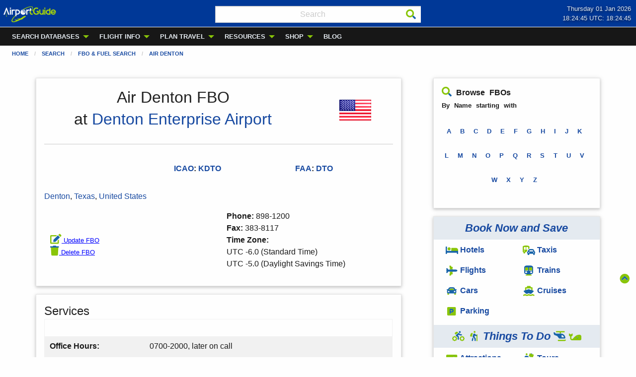

--- FILE ---
content_type: text/html; charset=UTF-8
request_url: https://airportguide.com/fbo/37024/Air-Denton-FBO-at-KDTO
body_size: 13790
content:
<!doctype html>
<html class="no-js no-touch"  lang="en">
<head>



<script type="application/ld+json">
{
    "@context"    : "https://schema.org",
    "@type"       : "WebSite",
    "url"         : "https://airportguide.com",
    "name"        : "AirportGuide",
    "description" : "AirportGuide provides Pilots and Travelers Global Information for Airports, Airlines, Airmen, Flight Status, and Local Tours.",
    "image"       : "https://airportguide.com/images/ag_final-1_3-size.png",
    "publisher"   : {
        "@type" : "Organization",
        "name"  : "AirportGuide"
    },
    "potentialAction" : {
        "@type"       : "SearchAction",
        "target"      : "https://airportguide.com/searchresults.php?cx=partner-pub-5953688214369218%3A1elm3s-trp3&cof=FORID%3A11&q={query}",
        "query-input" : "required name=query"
    }
    
}
</script>







<meta name="robots" content="index, follow      " />









<meta name="description" content="Air Denton  FBO at Denton Enterprise Airport | AirportGuide.com">











 


<link rel="canonical" href="https://airportguide.com/fbo/37024/Air-Denton-FBO-at-KDTO" />




 








<meta property="og:type" content="article"/>
<meta property="og:title" content="$business_name at $airport_name ($airport_code) | AirportGuide"/>
<meta property="og:image" content="https://airportguide.com/images/student-instructor-cessna-370x247.jpg"/>

<meta property="og:url" content="https://airportguide.com/fbo/37024/Air-Denton-FBO-at-KDTO"/>


<meta property="og:description" content="Air Denton  FBO at Denton Enterprise Airport | AirportGuide.com"/>
<meta property="og:site_name" content="AirportGuide"/>


<meta property="fb:admins" content="michael.forte3"/>
<meta property="fb:app_id" content="113512395396021"/>













<meta name="twitter:card" content="summary_large_image"/>

<meta name="twitter:image:alt" content="Air Denton  FBO at Denton Enterprise Airport | AirportGuide.com"/>
<meta name="twitter:site" content="@AirportGuide"/>









<script type="application/ld+json">
{
    "@context" : "https://schema.org",
    "@type"    : "BreadcrumbList",
    "itemListElement" : [{
        "@type"    : "ListItem",
        "position" : 1,
        "name"     : "Home",
        "item"     : "https://airportguide.com"
    },{
        "@type"    : "ListItem",
        "position" : 2,
        "name"     : "Search",
        "item"     : "https://airportguide.com/search/"
    },{
        "@type"    : "ListItem",
        "position" : 3,
        "name"     : "FBO & Fuel Search",
        "item"     : "https://airportguide.com/search/fbo/"
    },{
        "@type"    : "ListItem",
        "position" : 4,
        "name"     : "Air Denton",
        "item"     : "https://airportguide.com/fbo/37024/Air-Denton-FBO-at-KDTO"
    }]
    
}
</script>




<!-- https://jsonld.com/organization/ -->


<script type="application/ld+json">
{
    "@context"     : "https://schema.org",
    "@type"        : "LocalBusiness",
    "@id"          : "",
    "name"         : "Air Denton",
    "url"          : "",
    "logo"         : "",
    "description"  : "",
    "telephone"    : "898-1200",
    "address": {
        "@type"           : "PostalAddress",
        "streetAddress"   : "",
        "addressLocality" : "Denton",
        "addressRegion"   : "Texas",
        "postalCode"      : "",
        "addressCountry"  : "United States"
    }
    
}
</script>







    <meta charset="utf-8" />
	<title>Air Denton at KDTO | AirportGuide.com</title>

	<meta http-equiv="x-ua-compatible" content="ie=edge" />
    <meta name="viewport" content="width=device-width, initial-scale=1.0, viewport-fit=cover" />

	<meta name="theme-version" content="6.23.1" />
	<meta name="foundation-version" content="6.9.0" />

	
<!-- ==============================
     Google Tag Manager + Ezoic + Stay22
     ============================== -->

<meta name="msvalidate.01" content="E3B0FABC95DD4C9F63BE868A05FB6A15" />
<!-- Ezoic -->
<script src="https://cmp.gatekeeperconsent.com/min.js" data-cfasync="false"></script>
<script src="https://the.gatekeeperconsent.com/cmp.min.js" data-cfasync="false"></script>

<script async src="//www.ezojs.com/ezoic/sa.min.js"></script>
<script>
    window.ezstandalone = window.ezstandalone || {};
    ezstandalone.cmd = ezstandalone.cmd || [];
</script>

<!-- Google Tag Manager -->
<script>(function(w,d,s,l,i){w[l]=w[l]||[];w[l].push({'gtm.start':
new Date().getTime(),event:'gtm.js'});var f=d.getElementsByTagName(s)[0],
j=d.createElement(s),dl=l!='dataLayer'?'&l='+l:'';j.async=true;j.src=
'https://www.googletagmanager.com/gtm.js?id='+i+dl;f.parentNode.insertBefore(j,f);
})(window,document,'script','dataLayer','GTM-NVNN4FD');</script>
<!-- End Google Tag Manager -->

<!-- Stay22 -->
<script>
(function (s, t, a, y, twenty, two) {
s.Stay22 = s.Stay22 || {};
// Just fill out your configs here
s.Stay22.params = {
  aid: "fortewebproperties",
  deepStruct: ["airportguide.com/things-to-do/", "airportguide.com/book-travel/"],
	keepItPretty: true
};
  // Leave this part as-is;
  twenty = t.createElement(a);
  two = t.getElementsByTagName(a)[0];
  twenty.async = 1;
  twenty.src = y;
  two.parentNode.insertBefore(twenty, two);
})(window, document, "script", "https://scripts.stay22.com/letmeallez.js");
</script>
<!-- End Stay22 -->

<script>
  document.documentElement.classList.add('js-loading');
</script>

<style>
  /* ==============================
     NAVIGATION SHIFT PREVENTION
     ============================== */

  /* Prevent dropdown submenu CLS (desktop) */
  .js-loading .is-dropdown-submenu {
    opacity: 0 !important;
    visibility: hidden !important;
    transition: none !important;
  }

  /* Once JS initializes, dropdowns act normally */
  .is-dropdown-submenu {
    opacity: 1;
    visibility: visible;
    position: absolute;
    transition: opacity 0.2s ease-in-out;
  }

  /* Hide main nav before load */
  .js-loading .main-topbar-menu {
    opacity: 0 !important;
    visibility: hidden !important;
    transition: none !important;
  }

  /* Hide mobile nav title bar ONLY on small screens */
  @media (max-width: 639px) {
    .js-loading .title-bar {
      display: block !important;
      height: 34px !important; /* match your mobile nav height */
      opacity: 0 !important;
      visibility: hidden !important;
      transition: none !important;
    }

    .js-loading .main-topbar-menu {
      display: none !important;
      height: 0 !important;
    }
  }

  /* Desktop layout (viewport &ge; 640px) */
  @media (min-width: 640px) {
    .js-loading .main-topbar-menu {
      display: block !important;
      height: 37px !important; /* desktop nav height */
    }

    .js-loading .title-bar {
      display: none !important;
      height: 0 !important;
    }
  }

  /* ==============================
     ACCORDION SHIFT PREVENTION
     ============================== */

  .js-loading .accordion .accordion-item:first-child.is-active .accordion-content {
    height: auto !important;
    max-height: 9999px !important;
    visibility: hidden !important;
    opacity: 0 !important;
    transition: none !important;
    overflow: hidden !important;
    /* DO NOT include display: block &mdash; breaks Foundation */
  }

  .accordion .accordion-item:first-child.is-active .accordion-content {
    visibility: visible;
    opacity: 1;
    transition: height 0.3s ease-in-out;
  }
</style>
<meta http-equiv="Content-Type" content="text/html; charset=utf-8" />
		<meta name="referrer" content="same-origin" />
		<meta name="generator" content="RapidWeaver" />
		<link rel="apple-touch-icon" sizes="167x167" href="https://airportguide.com/resources/AG_A_logo_blue-233x233.png" />
<link rel="apple-touch-icon" sizes="180x180" href="https://airportguide.com/resources/AG_A_logo_blue-233x233.png" />
<link rel="apple-touch-icon" sizes="152x152" href="https://airportguide.com/resources/AG_A_logo_blue-233x233.png" />
<link rel="mask-icon" href="https://airportguide.com/resources/AG_pinned_tab_icon.svg" color="rgba(24,74,161,1.00)" /><link rel="icon" type="image/png" href="https://airportguide.com/resources/favicon_medium.png" sizes="32x32" />
<link rel="icon" type="image/png" href="https://airportguide.com/resources/favicon_small.png" sizes="16x16" />
<link rel="icon" type="image/png" href="https://airportguide.com/resources/favicon_large.png" sizes="64x64" />


	
	<link rel="stylesheet" type="text/css" media="all" href="https://airportguide.com/rw_common/themes/foundation6/consolidated.css" />
		

	<template id="plugin-header">
        		<link rel='stylesheet' type='text/css' media='all' href='https://airportguide.com/rw_common/plugins/stacks/stacks.css' />
<link rel="stylesheet" type="text/css" media="all" href="https://airportguide.com/rw_common/plugins/stacks/fa5pro.css" />		<link rel='stylesheet' type='text/css' media='all' href='https://airportguide.com/fbo_detail_files/stacks_page_page53.css' />
        <script type='text/javascript' charset='utf-8' src='https://ajax.googleapis.com/ajax/libs/jquery/2.2.4/jquery.min.js'></script>
        
        
        
		

		<script type='text/javascript' charset='utf-8' src='https://airportguide.com/fbo_detail_files/stacks_page_page53.js'></script>
		

	</template>

	<script integrity="sha384-L6Plmo9wRdbut7vf9+1Uod3iRjzt/Q3BvxIIr3SGZQlQh47LOxwfUSL/APINqgi7">const pluginHeader=document.getElementById("plugin-header").content.cloneNode(!0),pluginScripts=Array.from(pluginHeader.querySelectorAll("script")).filter((e=>!e.outerHTML.match(/jquery-\d\.\d\.\d\.min\.js/))),pluginStyles=Array.from(pluginHeader.querySelectorAll("link"));!function(){const e="127.0.0.1"===location.hostname,t=e=>e+"?v="+Math.random().toString(36).substring(2,15);pluginScripts.map((r=>(e&&r.hasAttribute("src")&&(r.src=t(r.src)),r)));let r=!1;const n=r=>{if("stylesheet"!==r.rel)return void document.head.appendChild(r);const n=["stacks_page_page"];for(const e of n)if(r.href.match(e))return void document.write(r.outerHTML);e&&(r.href=t(r.href)),r.media="print",r.addEventListener("load",(e=>e.target.media="all"),{once:!0}),document.head.appendChild(r)};for(const e of pluginStyles)"preload"!==e.rel&&(e.href.match("stacks.css")||(e.href.match("fa5pro.css")&&(r=!0),e.href.match("js-fa5pro.css")||!0===r&&e.href.match("font-awesome.min.css")||n(e)));const o=e=>{const t=document.createElement("link");t.rel="preload",t.as="script",t.href=e.src,document.head.appendChild(t)},c=pluginScripts.filter((e=>e.hasAttribute("src")));for(const e of c)o(e)}();</script>

    <link rel="preload" as="script" href="https://airportguide.com/rw_common/themes/foundation6/foundation.js" />
    <link rel="preload" as="script" href="https://airportguide.com/rw_common/themes/foundation6/jquery.min.js" />
    <link rel="preload" as="script" href="https://airportguide.com/rw_common/themes/foundation6/what-input.min.js" />

	
	<!-- 12/21/25 -->
</head>

<body class="antialiased"><!-- Google Tag Manager (noscript) -->
<noscript><iframe src="https://www.googletagmanager.com/ns.html?id=GTM-NVNN4FD"
height="0" width="0" style="display:none;visibility:hidden"></iframe></noscript>
<!-- End Google Tag Manager (noscript) -->


<div id='stacks_out_1' class='stacks_top'><div id='stacks_in_1' class=''><div id='stacks_out_3' class='stacks_out'><div id='stacks_in_3' class='stacks_in '>  <link type="text/css" rel="stylesheet" media="all" href="https://airportguide.com/rw_common/plugins/stacks/utility.css" />   <link type="text/css" rel="stylesheet" media="print" onload="this.media='all'" href="https://airportguide.com/rw_common/plugins/stacks/utility-extra.css" />         
   
 
       
 
 
 
 
 
 
  
  
 
 
  
  
    
 
 
 
 
 
 
 
  
  <div class='slice empty out'><div class='slice empty in'></div></div>   
</div></div>




<div id='stacks_out_66' class='stacks_out'><div id='stacks_in_66' class='stacks_in '>  
  
 <section id="top" data-magellan-target="top" data-smoothScroll-target="top" class="internal-anchor"></section> 
<div id='stacks_out_66_8' class='stacks_out'><div id='stacks_in_66_8' class='stacks_in text_stack in backtotop'><a href="#top"><span style="color:#000000;"><i aria=hidden="true" title="Back to Top" class="fad fa-chevron-circle-up"></i></a></span></div></div> 
</div></div><div id='stacks_out_14' class='stacks_out'><div id='stacks_in_14' class='stacks_in '>   
 
 
 
 
  
  
  <nav role='navigation'      class='container   overflow-visible   main-nav-menu  '>   <div class="grid-container full">   <div data-sticky-container id="stacks_in_14_1170"> <div class="sticky z:9999"  data-margin-top="0.00"  data-sticky-on="small" data-stick-to="top"  data-top-anchor="stacks_in_14_1170"    data-sticky>  <div class='grid-x position-relative overflow-hidden          time-header text-justify  '> <div class="cell small-3 medium-4 ">   <a href="https://airportguide.com" title="AirportGuide.com home page">   <picture class="show-for-small-only stacks_in_14_1184"  oncontextmenu="return false;"> <div class='slice empty out'><div class='slice empty in'></div></div>   <img class="show-for-small-only    " loading="eager" srcset='https://airportguide.com/images/ag_logo_107x34-whitegreen-logo.webp' src="https://airportguide.com/images/ag_logo_107x34-whitegreen-logo.webp" alt="Airport Guide logo" draggable="false" width="107" height="34"/>      </picture>   </a>   
  <a href="https://airportguide.com" title="AirportGuide.com home page">   <picture class="hide-for-small-only stacks_in_14_1187"  oncontextmenu="return false;"> <div class='slice empty out'><div class='slice empty in'></div></div>   <img class="hide-for-small-only    " loading="eager" srcset='https://airportguide.com/images/ag_logo_120x42-whitegreen-logo.webp' src="https://airportguide.com/images/ag_logo_120x42-whitegreen-logo.webp" alt="Airport Guide logo" draggable="false" width="120" height="42"/>      </picture>   </a>   
 </div> <div class="cell small-4 medium-4 "> <form class="inline" action="https://airportguide.com/searchresults.php" id="cse-search-box">
  <div class="input-icons" style="position: relative;">
    <input type="hidden" name="cx" value="partner-pub-5953688214369218:1elm3s-trp3" />
    <input type="hidden" name="cof" value="FORID:11" />

    <input 
      type="text" 
      name="q" 
      class="search-site" 
      placeholder="Search"
      style="font-size:16px; height:34px; width:99%; text-align: center; padding: 10px 36px 10px 10px; margin: 4px 10px 3px 10px;"
    >

    <button type="submit" aria-label="Search"
            style="position: absolute; z-index:100; right: 10px; top: 50%; transform: translateY(-50%); background: none; border: none; padding: 0; cursor: pointer;">
      <i class="fad fa-search"></i>
    </button>
  </div>
</form> 
 </div> <div class="cell small-5 medium-4 ">   <time       class='container   overflow-hidden    text-right  '>   <div class="grid-container full">   
    <div id="date-line">
        Thursday 01 Jan 2026    </div>
    <div id="time-line">
        18:24:38   UTC: 18:24:38    </div> 
  </div>   </time>   
 </div> </div> 
<style>
  .dropdown-wrapper {
    position: relative;
    overflow: visible; 
  }
  .main-nav-menu li.is-dropdown-submenu-parent:hover > .is-dropdown-submenu {
    opacity: 1;
    visibility: visible;
  }
</style> 
 <div class='title-bar align-middle align-left main-topbar-menu hide-for-small  hide-for-medium ' data-responsive-toggle="topbarstacks_in_14_1189" data-hide-for="medium">  <button class="menu-icon" type="button" data-toggle="topbarstacks_in_14_1189"></button>   <div class="title-bar-title" data-toggle="topbarstacks_in_14_1189">Menu</div>   </div>  <nav id="topbarstacks_in_14_1189" class="top-bar mui-behind    align-top align-left  main-topbar-menu"  data-animate="fade-in hinge-out-from-top" data-toggler >  <div class="top-bar-left">  <div       class='container position-relative  overflow-hidden   dropdown-wrapper text-left  '>   <nav>  <ul class='menu dropdown     medium-horizontal  main-nav-menu submenu-heading-text align-left align-middle  '  data-dropdown-menu   data-disable-hover="false" data-autoclose="true" data-hover-delay="50" data-click-open="false" data-closing-time="500" data-alignment="auto" data-close-on-click="true" data-close-on-click-inside="true" data-force-follow="true" >   <li class="  "    > <a href="https://airportguide.com/search/" title="Search Airport Guide databases">SEARCH DATABASES</a>  <ul class="menu submenu vertical nested "> <li class="  "    > <a href="https://airportguide.com/search/airline/" title="Airline Search"><i class="fad fa-plane-alt fa-fw"></i> Airlines</a>  </li> 
<li class="  "    > <a href="https://airportguide.com/search/airmen/" title="Airmen Search"><svg
   xmlns:dc="http://purl.org/dc/elements/1.1/"
   xmlns:cc="http://creativecommons.org/ns#"
   xmlns:rdf="http://www.w3.org/1999/02/22-rdf-syntax-ns#"
   xmlns:svg="http://www.w3.org/2000/svg"
   xmlns="http://www.w3.org/2000/svg"
   width="25"
   height="20"
   id="svg3151"
   version="1.1">
  <defs
     id="defs3153" />
  <metadata
     id="metadata3156">
    <rdf:RDF>
      <cc:Work
         rdf:about="">
        <dc:format>image/svg+xml</dc:format>
        <dc:type
           rdf:resource="http://purl.org/dc/dcmitype/StillImage" />
        <dc:title></dc:title>
      </cc:Work>
    </rdf:RDF>
  </metadata>
  <g
     id="layer1"
     transform="matrix(0.04,0,0,0.044,-7,-7)">
    <g
       id="g3801">
      <path
         id="path3159"
         d="m 482.72752,328.2302 c -71.36104,35.0239 -146.86028,34.05803 -226.15625,0.3125 -2.8e-4,6.50813 0,13.52837 0,20.6875 0,62.48388 50.67237,113.125 113.15625,113.125 62.48388,0 113.125,-50.64112 113.125,-113.125 0,-6.04045 -0.0633,-14.25645 -0.125,-21 z"
         style="fill:#89C509;fill-opacity:1;stroke:none" />
      <path
         id="rect3161-5"
         d="m 225.85276,235.60872 c 76.09816,0 212.24708,0.71429 288.34524,0.71429 l -29.33647,44.64977 H 256.56705 Z"
         style="fill:#1D60B1;fill-opacity:1;stroke:none" />
      <path
         style="fill:#1D60B1;fill-opacity:1;stroke:none"
         d="m 255.56862,278.54471 c 76.09816,0 152.19632,0 228.29448,0 l 1.01015,40.40611 c -71.99509,35.55996 -148.21857,34.47383 -228.29448,0 z"
         id="path3441" />
      <path
         style="fill:#1D60B1;fill-opacity:1;stroke:none"
         d="m 225.85276,235.60872 c 80.29578,-30.78256 216.12811,-27.74663 288.34524,0.71429 l -29.33647,44.64977 H 256.56705 Z"
         id="path3443" />
      <path
         id="rect3528"
         d="m 184.35791,537.53895 107.07617,-47.47717 78.7919,146.47212 H 184.35791 Z"
         style="fill:#1D60B1;fill-opacity:1;stroke:none" />
      <path
         id="rect3528-1"
         d="M 547.4046,537.29402 440.32843,489.81685 361.53653,636.28897 H 547.4046 Z"
         style="fill:#1D60B1;fill-opacity:1;stroke:none" />
      <path
         id="rect3549"
         d="m 336.89094,470.86885 h 57.57869 l -18.18274,45.45686 -21.2132,-10e-6 z"
         style="fill:#000000;fill-opacity:1;stroke:none" />
      <path
         id="rect3549-6"
         d="m 336.38588,628.95773 h 57.57869 l -18.18274,-109.09647 -21.2132,2e-5 z"
         style="fill:#000000;fill-opacity:1;stroke:none" />
      <path
         id="path3573"
         d="m 242.33925,582.96075 19.50421,12.69551 19.99181,-12.36998 25.11167,-0.65106 -45.10348,27.99524 -47.54152,-26.36761 z"
         style="fill:#ffffff;stroke:#000000;stroke-width:0.278885px;stroke-linecap:butt;stroke-linejoin:miter;stroke-opacity:1" />
      <path
         id="path3573-7"
         d="m 334.614,242.56037 39.62979,12.64208 40.6205,-12.31793 51.02336,-0.64832 -91.64386,27.87744 -96.59762,-26.25665 z"
         style="fill:#ffffff;stroke:#000000;stroke-width:0.396694px;stroke-linecap:butt;stroke-linejoin:miter;stroke-opacity:1" />
      <path
         transform="translate(205.33834,150.18015)"
         d="m 191.42858,112.42335 c 0,12.22916 -9.9137,22.14285 -22.14286,22.14285 -12.22916,0 -22.14286,-9.91369 -22.14286,-22.14285 0,-12.22916 9.9137,-22.142859 22.14286,-22.142859 12.22916,0 22.14286,9.913699 22.14286,22.142859 z"
         id="path3730"
         style="fill:#ffffff;fill-opacity:1;stroke:#ffffff;stroke-width:1;stroke-linecap:round;stroke-miterlimit:4;stroke-dasharray:none;stroke-opacity:1" />
    </g>
  </g>
</svg> Airmen</a>  </li> 
<li class="  "    > <a href="https://airportguide.com/search/airport/" title="Airport Search"><img src="https://airportguide.com/images/airport-icon.png" width='25px' height='20px'> Airports</a>  </li> 
<li class="  "    > <a href="https://airportguide.com/search/airspace-fix/" title="Airspace Fix Search"><i class="fad fa-sparkles fa-fw"></i> Airspace Fixes</a>  </li> 
<li class="  "    > <a href="https://airportguide.com/search/fbo/" title="FBO &#38; Fuel Search"><i class="fad fa-gas-pump fa-fw"></i> FBOs & Fuel</a>  </li> 
<li class="  "    > <a href="https://airportguide.com/search/navaid/" title="Navaid Search"><i class="fad fa-hexagon fa-fw"></i> Navaids</a>  </li> 
<li class="  "    > <a href="https://airportguide.com/search/airport-terminal-maps/" title="Airport Terminal Maps"><i class="fad fa-map-marked-alt fa-fw"></i> Terminal Maps</a>  </li> 
 </ul>  
 </li> 
<li class="  "    > <a href="https://airportguide.com/airport-flight-status/" title="Airport and Flight Information">FLIGHT INFO</a>  <ul class="menu submenu vertical nested "> <li class="  "    > <a href="https://airportguide.com/airport-flight-status/arrivals-departures/" title="Flight Arrivals &#38; Departures"><i class="fad fa-plane-arrival" width='20px' height='20px'></i> Arrivals/Departures</a>  </li> 
 </ul>  
 </li> 
<li class="  "    > <a href="https://airportguide.com/travel-planning/" title="Travel Planning">PLAN TRAVEL</a>  <ul class="menu submenu vertical nested "> <li class="  "    > <a href="https://airportguide.com/travel-planning/" title="Plan your trip with Airport Guide"><i class="fad fa-map-marked-alt fa-fw"></i> Travel Planning</a>  </li> 
<li class=" is-dropdown-submenu-parent "    > <a href="https://airportguide.com/book-travel/hotels/" target="_blank" title="Hotel, Bed and Breakfast, and VRBO stays"><i class="fad fa-bed fa-fw"></i> Stays</a>  <ul class="menu submenu vertical nested "> <li class="  "    > <a href="https://airportguide.com/book-travel/hotels/" target="_blank" title="Book a Hotel">Hotels</a>  </li> 
<li class="  "    > <a href="https://airportguide.com/direct-hotels/bed-and-breakfast/" target="_blank" title="Book a Bed &#38; Breakfast">Bed & Breakfast</a>  </li> 
<li class="  "    > <a href="https://airportguide.com/direct-hotels/vrbo/" target="_blank" title="VRBO Home Rentals">Home Rentals (VRBO)</a>  </li> 
 </ul>  
 </li> 
<li class="  "    > <a href="https://airportguide.com/book-travel/flights/" target="_blank" title="Book a Flight"><i class="fad fa-plane-alt fa-fw"></i> Flights</a>  </li> 
<li class="  "    > <a href="https://airportguide.com/book-travel/rental-cars/" target="_blank" title="Rent a Car"><i class="fad fa-car fa-fw"></i> Car Rentals</a>  </li> 
<li class="  "    > <a href="https://airportguide.com/book-travel/taxis/" target="_blank" title="Taxis / Transfers"><i class="fad fa-car-bus fa-fw"></i> Taxis/Transfers</a>  </li> 
<li class="  "    > <a href="https://airportguide.com/parking/" title="Airport Parking"><i class="fad fa-parking fa-fw"></i> Parking</a>  </li> 
<li class=" is-dropdown-submenu-parent "    > <a href="javascript:void(0)"><i class="fad fa-hiking" width='20px' height='20px'></i> Things To Do</a>  <ul class="menu submenu vertical nested "> <li class="  "    > <a href="https://airportguide.com/things-to-do/local-tours/" target="_blank" title="Local Tours"><i class="fad fa-person-sign fa-fw"></i> Local Tours</a>  </li> 
<li class="  "    > <a href="https://airportguide.com/things-to-do/attraction-tickets/" target="_blank" title="Museum and attraction mobile tickets"><i class="fad fa-ticket fa-fw"></i> Attractions</a>  </li> 
<li class="  "    > <a href="https://airportguide.com/things-to-do/concert-tickets/" target="_blank" title="Concert tickets"><i class="fad fa-guitar fa-fw"></i> Concerts</a>  </li> 
<li class="  "    > <a href="https://airportguide.com/things-to-do/sporting-events/" target="_blank" title="Sporting Event tickets"><i class="fad fa-football-ball fa-fw"></i> Sporting Events</a>  </li> 
<li class="  "    > <a href="https://airportguide.com/things-to-do/theater-tickets/" target="_blank" title="Theater tickets"><i class="fad fa-theater-masks fa-fw"></i> Theater</a>  </li> 
 </ul>  
 </li> 
<li class="  "    > <a href="https://airportguide.com/book-travel/cruises/" target="_blank" title="Book a Cruise"><i class="fad fa-ship fa-fw"></i> Cruises</a>  </li> 
<li class="  "    > <a href="https://airportguide.com/rail/" title="Rail Passes &#38; Tickets"><i class="fad fa-subway fa-fw"></i> Trains</a>  </li> 
 </ul>  
 </li> 
<li class="  "    > <a href="https://airportguide.com/resources/" title="Aviation Resources">RESOURCES</a>  <ul class="menu submenu vertical nested "> <li class="  "    > <a href="https://airportguide.com/resources/aviation-calculators/" title="Aviation Calculators"><i class="fad fa-calculator-alt fa-fw"></i> Aviation Calculators</a>  </li> 
<li class="  "    > <a href="https://airportguide.com/resources/fars/" title="Federal Aviation Regulations"><i class="fad fa-books fa-fw"></i> FARs</a>  </li> 
<li class="  "    > <a href="https://airportguide.com/resources/understanding-airport-identifiers/" title="Understanding Airport Identifiers"><i class="fad fa-graduation-cap fa-fw"></i> Understanding Airport IDs</a>  </li> 
<li class="  "    > <a href="https://airportguide.com/weather/" title="Aviation Weather"><i class="fad fa-windsock fa-fw"></i> Weather</a>  </li> 
<li class="  " role="menuitem" > <hr class=""/> 
  </li> 
<li class="  "    > <a href="https://airportguide.com/resources/apis/" title="API Developer Center"><i class="fad fa-server fa-fw"></i> APIs - Use Our Data</a>  </li> 
 </ul>  
 </li> 
<li class="  "    > <a href="https://airportguide.com/shopping/" title="Shop at the Airport Guide Travel Store">SHOP</a>  <ul class="menu submenu vertical nested "> <li class="  "    > <a href="https://airportguide.com/shopping/travel-store/backpacks" title="Backpacks"><i class="fad fa-backpack fa-fw"></i> Backpacks</a>  </li> 
<li class="  "    > <a href="https://airportguide.com/shopping/travel-store/language" title="Language"><i class="fad fa-language fa-fw"></i> Language</a>  </li> 
<li class="  "    > <a href="https://airportguide.com/shopping/travel-store/luggage" title="Luggage"><i class="fad fa-suitcase-rolling fa-fw"></i> Luggage</a>  </li> 
<li class="  "    > <a href="https://airportguide.com/shopping/travel-store/shoes" title="Shoes"><i class="fad fa-shoe-prints fa-fw"></i> Shoes</a>  </li> 
<li class="  "    > <a href="https://airportguide.com/shopping/travel-store/sunglasses" title="Sunglasses"><i class="fad fa-sunglasses fa-fw"></i> Sunglasses</a>  </li> 
 </ul>  
 </li> 
<li class="  "    > <a href="https://airportguide.com/blog/" title="Airport Guide Blog">BLOG</a>  </li> 
 </ul> </nav> 
   </div>   
</div>   <div class="top-bar-right"><div class='slice empty out'><div class='slice empty in'></div></div></div>  </nav>  
  </div> </div>  
  </div>   </nav>   
 
</div></div>  
 
 
 
 
    
 
 
    
    
 
  
  <nav       class='container position-relative  overflow-hidden     '>   <div class="grid-container fluid">  <nav> <ul class="breadcrumbs  stacks_in_72 breadcrumb ">  <li class=""><a href="https://airportguide.com/" title="AirportGuide.com Home">Home</a></li>  
 <li class=""><a href="https://airportguide.com/search/" title="Search">Search</a></li>  
 <li class=""><a href="https://airportguide.com/search/fbo-search/" title="FBO &#38; Fuel Search">FBO & Fuel Search</a></li>  
 <li class=""><a href="https://airportguide.com/fbo/37024/Air-Denton-FBO-at-KDTO" title="Air Denton">Air Denton</a></li>  
 </ul> </nav> 
  </div>   </nav>   
  <div       class='container   overflow-hidden    text-center  '>   <div class="grid-container">  <div id="ezoic-pub-ad-placeholder-621"></div>
<script>
    ezstandalone.cmd.push(function () {
        ezstandalone.showAds(621);
    });
</script> 
  </div>   </div>   
 
  <div       class='container position-relative  overflow-hidden   mb:20  '>   <div class="grid-container">  <div class='grid-x    grid-margin-x  grid-padding-x grid-padding-y       '> <div class="cell small-12 medium-8 ">   
  
<div class="card shadow"> <div class='card-section   '> <div class='grid-x    grid-margin-x      align-middle    '> <div class="cell small-12 medium-9 ">  <h1 class='      text-center  '   ><span itemprop='name'>Air Denton  FBO</span><br>at <span itemprop='location' itemscope itemtype='http://schema.org/Airport'><a href='https://airportguide.com/airport/info/KDTO'><span itemprop='name'>Denton Enterprise Airport</span></a></span> </h1> 
 </div> <div class="cell small-12 medium-3 ">    <picture class=" stacks_in_310"  oncontextmenu="return false;"> <div class='slice empty out'><div class='slice empty in'></div></div>   <img class=" float-center   " loading="auto" srcset='https://airportguide.com/images/flags/64x42/US.png' src="https://airportguide.com/images/flags/64x42/US.png" alt=" Flag" draggable="false" />      </picture>    
 </div> </div> 
<hr class=""/> 
<div class='grid-x    grid-margin-x grid-margin-y grid-padding-x grid-padding-y       '> <div class="cell small-12 medium-auto ">  <p class='       '   ><b></b></p> 
 </div> <div class="cell small-12 medium-auto ">  <p class='       '   ><b><a href='https://airportguide.com/pilot-resources/airport-ids-paper/'>ICAO</a>: <a href='https://airportguide.com/airport/info/KDTO'>KDTO</a></b></p> 
 </div> <div class="cell small-12 medium-auto ">  <p class='       '   ><b><a href='https://airportguide.com/pilot-resources/airport-ids-paper/'>FAA</a>: <a href='https://airportguide.com/airport/info/KDTO'>DTO</a></b></p> 
 </div> </div> 
 <p class='  mt:0 mb:0    '   ><div itemprop='address' itemscope itemtype='http://schema.org/PostalAddress'>
<a href='/airport_city/Denton/' title='Airports in Denton'><span itemprop='addressLocality'>Denton</span></a>, <a href='/airport/state/Texas/' title='Airports in Texas'><span itemprop='addressRegion'>Texas</span></a>, <a href='/airport/country/United States/' title='Airports in United States'><span itemprop='addressCountry'>United States</span></a></div></p> 
<div class='grid-x    grid-margin-x grid-margin-y         '> <div class="cell small-12 medium-6 "> 
</br><br>&nbsp;&nbsp; 
<form action='https://airportguide.com/update_fbo.php' method='post' target='_blank' style='display:inline;'> 
  <input type='hidden' name='airport_name' value='Denton Enterprise '>
  <input type='hidden' name='business_id' value='37024'>
  <input type='hidden' name='business_name' value='Air Denton'>
  <input type='hidden' name='ag_unique_id' value=''>
  <input type='hidden' name='site_number' value='23750.*A'>
  <input type='hidden' name='faa_id' value='DTO'>
  <input type='hidden' name='icao_id' value='KDTO'>
  <input type='hidden' name='iata_id' value=''>
  <input type='hidden' name='return_url' value='https://airportguide.com/fbo/37024/Air-Denton-FBO-at-KDTO'>
  <button type='submit' style='background:none;border:none;padding:0;margin:0;color:blue;text-decoration:underline;cursor:pointer;'>
    <i class='fad fa-edit fa-xs'></i> <font size='-1'>Update FBO</font>
  </button>
</form><br>&nbsp;&nbsp; 
<form action='https://airportguide.com/fbo-delete-request.php' method='post' style='display:inline;' onsubmit='return validateDeletion();'>
  <input type='hidden' name='airport_name' value='Denton Enterprise '>
  <input type='hidden' name='business_id' value='37024'>
  <input type='hidden' name='business_name' value='Air Denton'>
  <input type='hidden' name='ag_unique_id' value=''>
  <input type='hidden' name='site_number' value='23750.*A'>
  <input type='hidden' name='faa_id' value='DTO'>
  <input type='hidden' name='icao_id' value='KDTO'>
  <input type='hidden' name='iata_id' value=''>
  <input type='hidden' name='return_url' value='https://airportguide.com/fbo/37024/Air-Denton-FBO-at-KDTO'>
  <input type='hidden' name='deletion_reason' id='deletion_reason_hidden_37024' value=''>
  <button type='submit' style='background:none;border:none;padding:0;margin:0;color:blue;text-decoration:underline;cursor:pointer;'>
    <i class='fad fa-trash'></i> <font size='-1'>Delete FBO</font>
  </button>
</form>
 
 </div> <div class="cell small-12 medium-6 "> 
<strong>Phone:  </strong><span itemprop='telephone'>898-1200</span></br>
 <strong>Fax: </strong><span itemprop='faxNumber'>383-8117</span></br>
<strong>Time Zone:&nbsp;</strong>
</br>
UTC -6.0 (Standard Time)
</br>
UTC -5.0 (Daylight Savings Time) 
 </div> </div> 
 </div> 
 </div> 
<div class="card shadow"> <div class='card-section   '>   <div       class='container   overflow-hidden     '>    <h2 class='   mb:0   text-left  '   >Services</h2> 


<table>
<tr><td colspan='2'><span itemprop='description'></span><p></td></tr> <tr> 
    <td valign='top' nowrap align='left'><strong>Office Hours:&nbsp;</strong></td>
    <td valign='top'><span itemprop='openingHours'>0700-2000, later on call</span></td>
  </tr>
  <tr> 
    <td valign='top' nowrap align='left'><strong>Frequencies:</strong></td>
    <td valign='top'> Unicom 122.7, Arinc 131.22</td>
  </tr>
  <tr> 
    <td valign='top' nowrap align='left'><strong>Services:</strong></td>
    <td valign='top'> Aircraft Parts<br>Annual Inspections<br>APU<br>Batteries (Lead<br> NiCad)<br>Car Rentals<br>Catering<br>Computerized Weather<br>Courtesy Transportation<br>FAA Exams<br>Fuel<br>Hangars<br>Instruction<br>Maintenance / Repairs<br>Parking (Tiedowns)<br>Pilot Lounge<br>Pilot Supplies / Gifts<br>Refreshments<br>Rentals<br>Restrooms</td>
  </tr>
  <tr>  
    <td valign='top' nowrap align='left'><strong>Other Services: </strong></td>
    <td valign='top'></td>
  </tr>
  <tr> 
    <td valign='top' nowrap align='left'><strong>Aircraft Service Center:&nbsp;</strong></td>
    <td valign='top'></td>
  </tr>
  <tr> 
    <td valign='top' nowrap align='left'><strong>Aircraft Sales Center:&nbsp;</strong></td>
    <td valign='top'></td>
  </tr>
  <tr> 
    <td valign='top' nowrap align='left'></td>
    <td valign='top'></td>
  </tr>
  <tr> 
    <td valign='top' nowrap width='85' align='left'><strong>Fuel Brand:&nbsp;</strong></td>
    <td valign='top'> AvFuel</td>
  </tr>
  <tr> 
    <td valign='top' nowrap width='85' align='left'><strong>Fuel Grade(s):&nbsp;</strong></td>    <td valign='top'> 100LL, Jet A from Pumps<br></td>
  </tr>
</table><br>

 
  <div       class='container   overflow-hidden    text-center  '>   <div class="grid-container">  <div class="card shadow"> <div class='grid-x    grid-margin-x  grid-padding-x        '> <div class="cell auto medium-auto "> 
<form action='https://airportguide.com/update_fbo.php' method='post' target='_blank' style='display:inline;'> 
  <input type='hidden' name='airport_name' value='Denton Enterprise '>
  <input type='hidden' name='business_id' value='37024'> 
  <input type='hidden' name='business_name' value='Air Denton'>
  <input type='hidden' name='ag_unique_id' value=''>
  <input type='hidden' name='site_number' value='23750.*A'>
  <input type='hidden' name='faa_id' value='DTO'>
  <input type='hidden' name='icao_id' value='KDTO'>
  <input type='hidden' name='iata_id' value=''>
  <input type='hidden' name='return_url' value='https://airportguide.com/fbo/37024/Air-Denton-FBO-at-KDTO'>
  <button type='submit' style='background:none;border:none;padding:0;margin:0;color:blue;text-decoration:underline;cursor:pointer;'>
    <i class='fad fa-edit fa-xs'></i> <font size='-1'>Update FBO</font>
  </button>
</form>
 
 </div> <div class="cell auto medium-auto "> 
<form action='https://airportguide.com/fbo-delete-request.php' method='post' style='display:inline;' onsubmit='return validateDeletion();'>
  <input type='hidden' name='airport_name' value='Denton Enterprise '>
  <input type='hidden' name='business_id' value='37024'>
  <input type='hidden' name='business_name' value='Air Denton'>
  <input type='hidden' name='ag_unique_id' value=''>
  <input type='hidden' name='site_number' value='23750.*A'>
  <input type='hidden' name='faa_id' value='DTO'>
  <input type='hidden' name='icao_id' value='KDTO'>
  <input type='hidden' name='iata_id' value=''>
  <input type='hidden' name='return_url' value='https://airportguide.com/fbo/37024/Air-Denton-FBO-at-KDTO'>
  <input type='hidden' name='deletion_reason' id='deletion_reason_hidden_37024' value=''>
  <button type='submit' style='background:none;border:none;padding:0;margin:0;color:blue;text-decoration:underline;cursor:pointer;'>
    <i class='fad fa-trash' fa-xs></i> <font size='-1'>Delete FBO</font>
  </button>
</form>
<script>
function validateDeletion() {
    var reason = prompt('Please explain why this FBO should be deleted:\n\n(e.g., "Business closed", "Duplicate entry", "Out of business")');
    
    if (reason === null) {
        // User clicked Cancel
        return false;
    }
    
    if (reason.trim() === '') {
        alert('Please provide a reason for the deletion request.');
        return false;
    }
    
    // Set the reason in the hidden field
    document.getElementById('deletion_reason_hidden_<?php echo 37024; ?>').value = reason.trim();
    return true;
}
</script>
 
 </div> <div class="cell auto medium-auto "> <form action='https://airportguide.com/add_new_fuel.php' method='post' style='display:inline;'>
  <input type='hidden' name='airport_name' value='Denton Enterprise '>
  <input type='hidden' name='business_id' value='37024'>
  <input type='hidden' name='business_name' value='Air Denton'>
  <input type='hidden' name='ag_unique_id' value=''>
  <input type='hidden' name='site_number' value='23750.*A'>
  <input type='hidden' name='faa_id' value='DTO'>
  <input type='hidden' name='icao_id' value='KDTO'>
  <input type='hidden' name='iata_id' value=''>
  <input type='hidden' name='return_url' value='https://airportguide.com/fbo/37024/Air-Denton-FBO-at-KDTO'>
  <button type='submit' style='background:none;border:none;padding:0;margin:0;color:blue;text-decoration:underline;cursor:pointer;'>
    <i class='fad fa-plus-circle'></i> <font size='-1'>Add New Fuel Price</font>
  </button>
</form>
 
 </div> </div> 
 </div> 
  </div>   </div>   
   </div>   
 </div> 
<div class='card-divider     '> <table cellspacing='0' border='0' cellpadding='0' width='100%'>
<thead>
	<tr>
		<th></th>
		<th>Fuel Brand</th>
		<th>Grade & Price</th>
		<th>Location</th>
		<th>Comments</th>
	</tr>
</thead>
</table> 
 </div> 
 </div> 
 </div> <div class="cell small-12 medium-4 "> <div id='stacks_out_545' class='stacks_out'><div id='stacks_in_545' class='stacks_in '><div class="card shadow"> <div class='card-section   '> 
<div class='text     '>
<span id='stacks_in_545_7'><p><i class="fad fa-search"></i> <b> <strong>Browse FBOs</strong><br />
<font size='2'><b>By Name starting with<br />
<div align='center'>
<a href="https://airportguide.com/search/fbo/name/A/" title="FBO name starting with A">A</a>&nbsp;
<a href="https://airportguide.com/search/fbo/name/B/" title="FBO name starting with B">B</a>&nbsp;
<a href="https://airportguide.com/search/fbo/name/C/" title="FBO name starting with C">C</a>&nbsp;
<a href="https://airportguide.com/search/fbo/name/D/" title="FBO name starting with D">D</a>&nbsp;
<a href="https://airportguide.com/search/fbo/name/E/" title="FBO name starting with E">E</a>&nbsp;
<a href="https://airportguide.com/search/fbo/name/F/" title="FBO name starting with F">F</a>&nbsp;
<a href="https://airportguide.com/search/fbo/name/G/" title="FBO name starting with G">G</a>&nbsp;
<a href="https://airportguide.com/search/fbo/name/H/" title="FBO name starting with H">H</a>&nbsp;
<a href="https://airportguide.com/search/fbo/name/I/" title="FBO name starting with I">I</a>&nbsp;
<a href="https://airportguide.com/search/fbo/name/J/" title="FBO name starting with J">J</a>&nbsp;
<a href="https://airportguide.com/search/fbo/name/K/" title="FBO name starting with K">K</a>&nbsp;
<a href="https://airportguide.com/search/fbo/name/L/" title="FBO name starting with L">L</a>&nbsp;
<a href="https://airportguide.com/search/fbo/name/M/" title="FBO name starting with M">M</a>&nbsp;
<a href="https://airportguide.com/search/fbo/name/N/" title="FBO name starting with N">N</a>&nbsp;
<a href="https://airportguide.com/search/fbo/name/O/" title="FBO name starting with O">O</a>&nbsp;
<a href="https://airportguide.com/search/fbo/name/P/" title="FBO name starting with P">P</a>&nbsp;
<a href="https://airportguide.com/search/fbo/name/Q/" title="FBO name starting with Q">Q</a>&nbsp;
<a href="https://airportguide.com/search/fbo/name/R/" title="FBO name starting with R">R</a>&nbsp;
<a href="https://airportguide.com/search/fbo/name/S/" title="FBO name starting with S">S</a>&nbsp;
<a href="https://airportguide.com/search/fbo/name/T/" title="FBO name starting with T">T</a>&nbsp;
<a href="https://airportguide.com/search/fbo/name/U/" title="FBO name starting with U">U</a>&nbsp;
<a href="https://airportguide.com/search/fbo/name/V/" title="FBO name starting with V">V</a>&nbsp;
<a href="https://airportguide.com/search/fbo/name/W/" title="FBO name starting with W">W</a>&nbsp;
<a href="https://airportguide.com/search/fbo/name/X/" title="FBO name starting with X">X</a>&nbsp;
<a href="https://airportguide.com/search/fbo/name/Y/" title="FBO name starting with Y">Y</a>&nbsp;
<a href="https://airportguide.com/search/fbo/name/Z/" title="FBO name starting with Z">Z</a>&nbsp;
</div>
</b></font></p></span>
</div>

 </div> 
 </div> 
</div></div><div id='stacks_out_631' class='stacks_out'><div id='stacks_in_631' class='stacks_in '><div class="card shadow">      
 
 
  
 <h3 class='     font-bold font-italic color:primary p:8 columnbgcolor text-center  '   >Book Now and Save</h3> 
<div class='grid-x            ml:24  '> <div class="cell small-6  "> 
<div class='text     '>
<p><a href="https://airportguide.com/book-travel/hotels/" target="_blank">
 <i class="fad fa-bed" style="display:inline-block; width:25px; text-align:center; vertical-align:middle; " aria-hidden="true" title="Hotels"></i> Hotels
</a></p>
</div>


<div class='text     '>
<p><a href='https://airportguide.com/book-travel/flights/' target='_blank'><i style="display:inline-block; width:25px; text-align:center; vertical-align:middle; " class="fad fa-plane-alt" aria-hidden="true" title="Flights"></i> Flights</a></p>
</div>


<div class='text     '>
<p><a href='https://airportguide.com/book-travel/rental-cars/' target='_blank'><i style="display:inline-block; width:25px; text-align:center; vertical-align:middle; " class="fad fa-car" aria-hidden="true" title="Car Rentals"></i> Cars</a></p>
</div>


<div class='text     '>
<p><a href='https://airportguide.com/book-travel/parking/' target='_blank'><i style="display:inline-block; width:25px; text-align:center; vertical-align:middle; " class="fad fa-parking" aria-hidden="true" title="Parking"></i> Parking</a></p>
</div>

 </div> <div class="cell small-6  "> 
<div class='text     '>
<p><a href='https://airportguide.com/book-travel/taxis/' target='_blank'><i style="display:inline-block; width:25px; text-align:center; vertical-align:middle; " class="fad fa-car-bus" aria-hidden="true" title="Taxis"></i> Taxis</a></p>
</div>


<div class='text     '>
<p><a href='https://airportguide.com/book-travel/rail/' target='_blank'><i style="display:inline-block; width:25px; text-align:center; vertical-align:middle; " class="fad fa-subway" aria-hidden="true" title="Trains"></i> Trains</a></p>
</div>


<div class='text     '>
<p><a href='https://airportguide.com/book-travel/cruises/' target='_blank'><i style="display:inline-block; width:25px; text-align:center; vertical-align:middle; " class="fad fa-ship" aria-hidden="true" title="Cruises"></i> Cruises</a></p>
</div>

 </div> </div> 
 <h3 class='     font-bold font-italic color:primary p:8 columnbgcolor text-center  '   ><i class="fad fa-biking-mountain" style="width: 25px; display: inline-block;"></i>
<i class="fad fa-hiking" style="width: 25px; display: inline-block;"></i>
Things To Do
<i class="fad fa-helicopter" style="width: 25px; display: inline-block;"></i>
<i class="fad fa-whale" style="width: 25px; display: inline-block;"></i></h3> 
<div class='grid-x   align-center         ml:24  '> <div class="cell small-6  "> 
<div class='text     '>
<p><a href='https://airportguide.com/things-to-do/attraction-tickets/' target='_blank'><i style="display:inline-block; width:25px; text-align:center; vertical-align:middle; " class="fad fa-ticket" aria-hidden="true" title="Attractions"></i> Attractions</a></p>
</div>


<div class='text     '>
<p><a href='https://airportguide.com/things-to-do/concert-tickets/' target='_blank'><i style="display:inline-block; width:25px; text-align:center; vertical-align:middle; " class="fad fa-guitar" aria-hidden="true" title="Concert Tickets"></i> Concerts</a></p>
</div>


<div class='text     '>
<p><a href='https://airportguide.com/things-to-do/theater-tickets/' target='_blank'><i style="display:inline-block; width:25px; text-align:center; vertical-align:middle; " class="fad fa-theater-masks" aria-hidden="true" title="Theater Tickets"></i> Theater</a></p>
</div>

 </div> <div class="cell small-6  "> 
<div class='text     '>
<p><a href='https://airportguide.com/things-to-do/local-tours/' target='_blank'><i style="display:inline-block; width:25px; text-align:center; vertical-align:middle; " class="fad fa-person-sign" aria-hidden="true" title="Local Tours"></i> Tours</a></p>
</div>


<div class='text     '>
<p><a href='https://airportguide.com/things-to-do/sporting-events/' target='_blank'><i style="display:inline-block; width:25px; text-align:center; vertical-align:middle; " class="fad fa-football-ball" aria-hidden="true" title="Sporting Events"></i> Sports</a></p>
</div>

 </div> </div> 
 </div> 
</div></div>  <div       class='container   overflow-hidden     '>    
   <picture class=" stacks_in_414"  oncontextmenu="return false;"> <div class='slice empty out'><div class='slice empty in'></div></div>   <img class=" float-center   " loading="auto" srcset='https://airportguide.com/images/photo_not_available.jpg' src="https://airportguide.com/images/photo_not_available.jpg" alt="Photo not available" draggable="false" />      </picture>    
<div align='center'><br>No FBO Photo at this time.<br>Please <a href='https://airportguide.com/contact/'>submit an image</a>.<br></div> 
<div data-vi-partner-id=P00064161 data-vi-language=en data-vi-currency=USD data-vi-partner-type='AFFILIATE' data-vi-url='https://www.viator.com/Fort-Worth/d33749-ttd'  data-vi-total-products=4 data-vi-campaign='https://airportguide.com/fbo/37024/Air-Denton-FBO-at-KDTO'></div> 

<script async src="https://www.viator.com/orion/partner/widget.js"></script> 
   </div>   
 </div> </div> 
  </div>   </div>   
<div id='stacks_out_156' class='stacks_out'><div id='stacks_in_156' class='stacks_in '>  
 
 
    
  
  <footer       class='container   overflow-hidden   ag-footer  '>   <div class="grid-container p:0">  <div class='grid-x   grid-margin-x            stacks_in_156_15 '> <div  class='cell  small-12 medium-3 large-3            stacks_in_156_13'>   <a href="https://airportguide.com" title="AirportGuide.com home page">   <picture class=" stacks_in_156_11"  oncontextmenu="return false;"> <div class='slice empty out'><div class='slice empty in'></div></div>   <img class="    " loading="lazy" srcset='https://airportguide.com/images/ag_logo_139x45-whitegreen-logo.png' src="https://airportguide.com/images/ag_logo_139x45-whitegreen-logo.png" alt="Airport Guide logo" draggable="false" width="139" height="45"/>      </picture>   </a>   
 </div> 
<div  class='cell  small-4 medium-3 large-3            stacks_in_156_21'> <span id='stacks_in_156_18'><strong><font size='-1' color='white'>POPULAR PAGES</font></strong>
<br><br><font size='-1'>
<a href="https://airportguide.com/shopping/" class="white-links">Shopping</a>
<hr style="margin: 10px 0px; border: 1px solid #2e2e2e"/>
<a href="https://airportguide.com/search/airport-terminal-maps/" class="white-links">Terminal Maps</a>
<hr style="margin: 10px 0px; border: 1px solid #2e2e2e"/>
<a href="https://airportguide.com/travel-planning/" class="white-links">Travel Reservations</a>
</font></span> 
 </div> 
<div  class='cell  small-4 medium-3 large-3            stacks_in_156_25'> <span id='stacks_in_156_22'><strong><font size='-1' color='white'>USEFUL INFORMATION</font></strong>
<br><br><font size='-1'>
<a href="https://airportguide.com/resources/understanding-airport-identifiers/" class="white-links">Understanding Airport Identifiers</a>
<hr style="margin: 10px 0px; border: 1px solid #2e2e2e"/>
<a href="http://www.all-acronyms.com/tag/aviation" class="white-links" target="_blank">Aviation Acronyms</a>
<hr style="margin: 10px 0px; border: 1px solid #2e2e2e"/>
<a href='https://airportguide.com/resources/apis/' class="white-links">Data For Your Site</a>
<hr style="margin: 10px 0px; border: 1px solid #2e2e2e"/>
<a href='https://www.airportguide.com/direct-sales.html' class="white-links">Advertise on AirportGuide.com</a></font>
</span> 
 </div> 
<div  class='cell  small-4 medium-3 large-3         text-center    stacks_in_156_29'> <span id='stacks_in_156_26'><div align='center'><strong><font size='-1' color='white'>FOLLOW US</font></strong></div></span> 
  <a href="https://www.facebook.com/AirportGuide" title="Airport Guide Facebook page">   <picture class=" stacks_in_156_31"  oncontextmenu="return false;"> <div class='slice empty out'><div class='slice empty in'></div></div>   <img class=" float-center   " loading="lazy" srcset='https://airportguide.com/images/facebook-icon.jpg' src="https://airportguide.com/images/facebook-icon.jpg" alt="Facebook logo" draggable="false" width="50" height="50"/>      </picture>   </a>   
  <a href="https://twitter.com/AirportGuide" title="Airport Guide Twitter page">   <picture class=" stacks_in_156_33"  oncontextmenu="return false;"> <div class='slice empty out'><div class='slice empty in'></div></div>   <img class=" float-center   " loading="lazy" srcset='https://airportguide.com/images/twitter-icon.jpg' src="https://airportguide.com/images/twitter-icon.jpg" alt="Twitter logo" draggable="false" width="50" height="50"/>      </picture>   </a>   
  <a href="http://www.pinterest.com/AirportGuide" title="Airport Guide Pinterest page">   <picture class=" stacks_in_156_35"  oncontextmenu="return false;"> <div class='slice empty out'><div class='slice empty in'></div></div>   <img class=" float-center   " loading="lazy" srcset='https://airportguide.com/images/pinterest-icon.jpg' src="https://airportguide.com/images/pinterest-icon.jpg" alt="Pinterest logo" draggable="false" width="50" height="50"/>      </picture>   </a>   
  <a href="https://www.instagram.com/airport_guide/" title="Airport Guide Instagram page">   <picture class=" stacks_in_156_37"  oncontextmenu="return false;"> <div class='slice empty out'><div class='slice empty in'></div></div>   <img class=" float-center   " loading="lazy" srcset='https://airportguide.com/images/instagram-icon.jpg' src="https://airportguide.com/images/instagram-icon.jpg" alt="Pinterest logo" draggable="false" width="50" height="50"/>      </picture>   </a>   
 </div> 
<div  class='cell  small-12              stacks_in_156_41'> 
<div class='text white-links    '>
<span id='stacks_in_156_38'><p><br><div align='center' ><hr>
<a href="https://airportguide.com" class="white-links">Home</a> |
<a href="https://airportguide.com/about/" class="white-links">About Us</a> |
<a href="https://airportguide.com/privacy/" class="white-links">Privacy Policy</a> |
<a href="https://airportguide.com/reporting-an-error/" class="white-links">Report an Error</a> |
<a href="https://airportguide.com/contact/" class="white-links">Contact Us</a>
</div><hr></p></span>
</div>

 </div> 
 </div> 
<div class='grid-x   align-center grid-margin-x         text-center  '> <div class="cell small-12  "> <a href="https://www.ezoic.com/?tap_a=66668-ab2537&tap_s=3472385-7ac419" target="_BLANK" rel="nofollow"><img src="https://static.tapfiliate.com/5e6addb45db19.jpg?a=66668-ab2537&s=3472385-7ac419" alt="Ezoic" border="0"></a> 

<div class='text white-links    '>
<div align='center'><font color='silver'  size='-2'>&copy; 1998-2026 AirportGuide.com. All rights reserved.<br><br>AirportGuide.com does not guarantee the accuracy or timeliness of any information on this site. Use at your own risk. NOT to be used as an official source for flight planning, navigation, or use in flight.</font></div>
</div>

 </div> </div> 
  </div>   </footer>   
 <script>
        function pad(n) {
            return n < 10 ? '0' + n : n;
        }

        function updateTime() {
            const now = new Date();

            // Local time
            const localHours = pad(now.getHours());
            const localMinutes = pad(now.getMinutes());
            const localSeconds = pad(now.getSeconds());

            // UTC time
            const utcHours = pad(now.getUTCHours());
            const utcMinutes = pad(now.getUTCMinutes());
            const utcSeconds = pad(now.getUTCSeconds());

            // Date line (remains the same until a new day)
            const days = ["Sunday", "Monday", "Tuesday", "Wednesday", "Thursday", "Friday", "Saturday"];
            const months = ["Jan", "Feb", "Mar", "Apr", "May", "Jun", "Jul", "Aug", "Sep", "Oct", "Nov", "Dec"];
            const dateStr = `${days[now.getDay()]} ${pad(now.getDate())} ${months[now.getMonth()]} ${now.getFullYear()}`;

            document.getElementById('date-line').textContent = dateStr;
            document.getElementById('time-line').textContent = `${localHours}:${localMinutes}:${localSeconds}   UTC: ${utcHours}:${utcMinutes}:${utcSeconds}`;
        }

        setInterval(updateTime, 1000);
        updateTime(); // Run immediately on load
    </script>
 
</div></div></div></div>
<!--  -->



<script async src="https://airportguide.com/rw_common/themes/foundation6/what-input.min.js"></script>
<script src="https://airportguide.com/rw_common/themes/foundation6/jquery.min.js"></script>
<script integrity="sha384-LhLG2dDsbyGi75OY57kTvI/WowYrKuxeYai9iS1yqYwOPQX7qD1lOw0qMBa2Xh/J">for(const o of pluginScripts)document.write(o.outerHTML);</script>
<script integrity="sha384-BFzxG6ij/HP+1InLX57rEA5TpDIb8xIeQFChGPYQ0eoQgHLpXwuEuBi0+G6uxBt+">if("object"==typeof stacks&&"function"==typeof stacks.jQuery)var jQuery=stacks.jQuery,$=jQuery;</script>
<script src="https://airportguide.com/rw_common/themes/foundation6/foundation.js"></script>

<script integrity="sha384-qRDjLKBnurzIEk3LoUNl2PqqiI2LI+34U5RuRRHWvJeEw8XGQWNOea741DzP0/YB">$(document).foundation();</script>
<!-- STEP 1: Reserve layout for accordion before Foundation initializes -->
<script>
  document.addEventListener('DOMContentLoaded', () => {
    const firstAccordion = document.querySelector('.accordion .accordion-item.is-active .accordion-content');
    if (firstAccordion) {
      const tempStyles = {
        visibility: firstAccordion.style.visibility,
        opacity: firstAccordion.style.opacity,
        position: firstAccordion.style.position,
        display: firstAccordion.style.display,
        height: firstAccordion.style.height,
      };

      // Reveal temporarily to measure height
      firstAccordion.style.visibility = 'hidden';
      firstAccordion.style.opacity = '0';
      firstAccordion.style.position = 'absolute';
      firstAccordion.style.display = 'block';
      firstAccordion.style.height = 'auto';

      const realHeight = firstAccordion.scrollHeight;
      firstAccordion.style.setProperty('--reserved-height', `${realHeight}px`);

      // Restore original styles
      Object.assign(firstAccordion.style, tempStyles);
    }
  });
</script>

<!-- STEP 2: Initialize Foundation after DOM is ready -->
<script>
  document.addEventListener('DOMContentLoaded', function () {
    $(document).foundation();
  });
</script>

<!-- STEP 3: Wait for layout to stabilize, then remove loading class -->
<script>
  document.addEventListener('DOMContentLoaded', () => {
    const maxWait = 800;
    const startTime = Date.now();

    const interval = setInterval(() => {
      const subs = document.querySelectorAll('ul.submenu');
      const accordions = document.querySelectorAll('.accordion-content');
      const mobileMenu = document.querySelector('.title-bar');

      const subsReady = !subs.length || Array.from(subs).every(el => getComputedStyle(el).position === 'absolute');
      const accordionsReady = !accordions.length || Array.from(accordions).every(el => getComputedStyle(el).visibility !== 'hidden');
      const menuReady = !mobileMenu || getComputedStyle(mobileMenu).visibility !== 'hidden';

      const elapsed = Date.now() - startTime;

      if ((subsReady && accordionsReady) || elapsed > maxWait) {
        clearInterval(interval);
        document.documentElement.classList.remove('js-loading');
      }
    }, 20);
  });
</script>

<!-- STEP 4: After Foundation loads, restore first accordion state -->
<script>
  window.addEventListener('load', function () {
    const firstAccordionItem = document.querySelector('.accordion .accordion-item:first-child');
    if (firstAccordionItem && firstAccordionItem.classList.contains('is-active')) {
      const content = firstAccordionItem.querySelector('.accordion-content');
      if (content) {
        content.style.height = content.scrollHeight + 'px';
        content.style.visibility = 'visible';
        content.style.opacity = '1';
        content.style.transition = 'height 0.3s ease';
      }
    }
  });
</script>

<!-- This makes sure the .js-loading class is always removed once the page + Foundation are ready, so TopBar + dropdowns + accordion all work reliably -->

<script>
  // Remove .js-loading once Foundation is initialized
  document.addEventListener("DOMContentLoaded", function () {
    // Initialize Foundation if it's not already
    if (typeof $(document).foundation === "function") {
      $(document).foundation();
    }

    // Remove js-loading after short delay to avoid flicker
    setTimeout(function () {
      document.documentElement.classList.remove("js-loading");
      document.body.classList.remove("js-loading");
    }, 100);
  });
</script></body>
</html>
